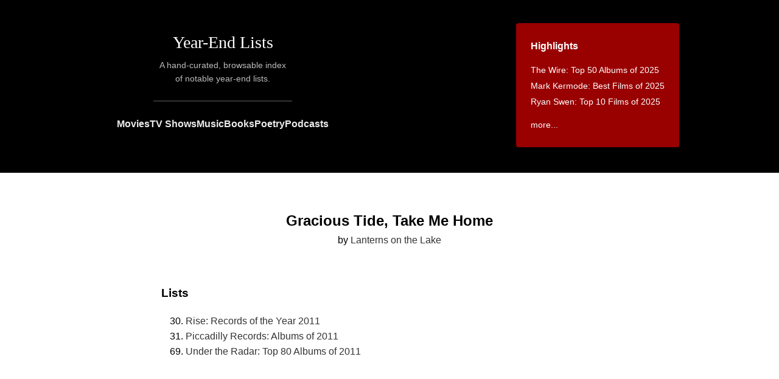

--- FILE ---
content_type: text/html; charset=utf-8
request_url: https://www.yearendlists.com/albums/gracious-tide-take-me-home-fb7849af-d0ca-4cd4-81ec-b852fb6a2b1d
body_size: 6014
content:
<!DOCTYPE html>
<html>
<head>
<title>
Gracious Tide, Take Me Home -
Year-End Lists
</title>
<link rel="stylesheet" href="/assets/application-5754b8bcd0f9757092ca7cf3f60df4c0074c4a04f61bfcd7bf92900597a3ee16.css" media="all" />
<script src="/assets/application-91763e6ad78bb2a101cf81fc2942d570b7a9ca1455c252a5a481cc8aed8cc345.js"></script>
<meta name="csrf-param" content="authenticity_token" />
<meta name="csrf-token" content="FHDXvWyWTU_6NiyRjfS9y4l7xu-EdM3kLOlt7b1huB2mHr7lvk3VcJAwpBPb4wzgp4FzaUOsffBDui6YYmkHWg" />
<meta content='A hand-curated, browsable index of notable year-end lists.' name='description'>
<meta content='en-us' http-equiv='content-language'>
<meta content='width=device-width, initial-scale=1.0' name='viewport'>
<link href='https://www.yearendlists.com/albums/gracious-tide-take-me-home-fb7849af-d0ca-4cd4-81ec-b852fb6a2b1d' rel='canonical'>
<link href='//dwm2h4cishyoi.cloudfront.net/images/favicon-v2.png' rel='icon'>
<link href='/feed' rel='alternate' title='Everything' type='application/rss+xml'>
<link href='/category/movies.rss' rel='alternate' title='Movies' type='application/rss+xml'>
<link href='/category/tvshows.rss' rel='alternate' title='TV Shows' type='application/rss+xml'>
<link href='/category/albums.rss' rel='alternate' title='Music' type='application/rss+xml'>
<link href='/category/books.rss' rel='alternate' title='Books' type='application/rss+xml'>
<link href='/category/poetry.rss' rel='alternate' title='Poetry' type='application/rss+xml'>
<link href='/category/podcasts.rss' rel='alternate' title='Podcasts' type='application/rss+xml'>


</head>
<body>
<div class='header'>
<div class='main-title'>
<h1><a href="/">Year-End Lists</a></h1>
<div class='description'>
A hand-curated, browsable index
<br>
of notable year-end lists.
</div>
<hr>
<div class='category-nav'>
<a href="/category/movies">Movies</a>
<a href="/category/tvshows">TV Shows</a>
<a href="/category/albums">Music</a>
<a href="/category/books">Books</a>
<a href="/category/poetry">Poetry</a>
<a href="/category/podcasts">Podcasts</a>
</div>
</div>
<div class='main-nav-container'>
<div class='main-nav'>
<h3>Highlights</h3>
<ul style='margin-bottom: 0'>
<li><a href="/2025/the-wire-top-50-albums-of-2025">The Wire: Top 50 Albums of 2025</a></li>
<li><a href="/2025/mark-kermode-best-films-of-2025">Mark Kermode: Best Films of 2025</a></li>
<li><a href="/2025/ryan-swen-top-10-films-of-2025">Ryan Swen: Top 10 Films of 2025</a></li>

<li style='margin-top: 12px'>
<a href='#trending'>more...</a>
</li>
</ul>
</div>
</div>
</div>
<div class='content' id='content-works-show'>
<div class='page-header'>
<h2>
<div class='title'>
Gracious Tide, Take Me Home
</div>
</h2>
<h3>
by
<a href="/artists/lanterns-on-the-lake-4cf51965-0fc4-4c13-9366-afa481389b67">Lanterns on the Lake</a>
</h3>
<h3>
</h3>
</div>
<div class='page-body'>
<h3>Lists</h3>
<ol>
<li value="30">
  <a href="/2011/rise">Rise: Records of the Year 2011</a>
</li>
<li value="31">
  <a href="/2011/piccadilly-records-albums-of-2011">Piccadilly Records: Albums of 2011</a>
</li>
<li value="69">
  <a href="/2011/under-the-radar-top-80-albums-of-2011">Under the Radar: Top 80 Albums of 2011</a>
</li>

</ol>
<ul>

</ul>
</div>

</div>
<div class='footer'>
<div class='columns'>
<div class='left'>
<h3>Recent Lists</h3>
<ul><li><a href="/2025/jeffrey-m-anderson-the-ten-best-films-of-2025">Combustible Celluloid: Jeffrey M. Anderson: The Ten Best Films of 2025</a></li>
<li><a href="/2025/emilie-hanskamp-top-albums-of-2025">Emilie Hanskamp: Top Albums of 2025</a></li>
<li><a href="/2025/kyle-smith-the-best-movies-of-2025">Wall Street Journal: Kyle Smith: The Best Movies of 2025</a></li>
<li><a href="/2025/ryan-swen-top-10-films-of-2025">Ryan Swen: Top 10 Films of 2025</a></li>
<li><a href="/2025/nick-schager-the-10-best-movies-of-2025">Daily Beast: Nick Schager: The 10 Best Movies of 2025</a></li>
<li><a href="/2025/a-a-dowd-the-best-films-of-2025">A.A. Dowd: The Best Films of 2025</a></li>
<li><a href="/2025/david-ehrlich-the-25-best-films-of-2025">David Ehrlich: The 25 Best Films of 2025</a></li>
<li><a href="/2025/fighting-in-the-war-room-top-tens-2025">Fighting in the War Room: Top Tens 2025</a></li>
<li><a href="/2025/katey-rich-top-ten-films-of-2025">Fighting in the War Room: Katey Rich: Top Ten Films of 2025</a></li>
<li><a href="/2025/matt-patches-top-ten-films-of-2025">Fighting in the War Room: Matt Patches: Top Ten Films of 2025</a></li>
<li><a href="/2025/dave-gonzalez-top-ten-films-of-2025">Fighting in the War Room: Dave Gonzalez: Top Ten Films of 2025</a></li>
<li><a href="/2025/the-next-picture-show-our-top-films-of-2025">The Next Picture Show: Our Top Films of 2025</a></li>
<li><a href="/2025/tasha-robinson-top-ten-films-of-2025">The Next Picture Show: Tasha Robinson: Top Ten Films of 2025</a></li>
<li><a href="/2025/jonathan-rosenbaum-best-films-of-2025">La Internacional Cinéfila Poll: Jonathan Rosenbaum: Best Films of 2025</a></li>
<li><a href="/2025/justine-smith-best-films-of-2025">Cult MTL: Justine Smith: Best Films of 2025</a></li>
<li><a href="/2025/obscure-sound-best-albums-of-2025">Obscure Sound: Best Albums of 2025</a></li>
<li><a href="/2025/spectrum-culture-top-20-albums-of-2025">Spectrum Culture: Top 20 Albums of 2025</a></li>
<li><a href="/2025/spectrum-culture-best-films-of-2025">Spectrum Culture: Best Films of 2025</a></li>
<li><a href="/2025/benoit-rouilly-best-films-of-2025">Benoit Rouilly: Best Films of 2025</a></li>
<li><a href="/2025/reverse-shot-best-films-of-2025">Reverse Shot: Best Films of 2025</a></li>
<li><a href="/2025/clash-albums-of-the-year-2025">Clash: Albums of the Year 2025</a></li>
<li><a href="/2025/nicole-brenez-best-movies-of-2025">La Internacional Cinéfila Poll: Nicole Brenez: Best Movies of 2025</a></li>
<li><a href="/2025/la-internacional-cinefila-poll-best-movies-of-2025">La Internacional Cinéfila Poll: Best Movies of 2025</a></li>
<li><a href="/2025/under-the-radar-top-100-albums-of-2025">Under the Radar: Top 100 Albums of 2025</a></li>
<li><a href="/2025/scott-tobias-the-best-films-of-2025">The Reveal: Scott Tobias: The Best Films of 2025</a></li>
<li><a href="/2025/grace-robins-somerville-favorite-albums-of-2025">Grace Robins-Somerville: Favorite Albums of 2025</a></li>
<li><a href="/2025/hazel-cills-10-favorite-new-albums-of-2025">Hazel Cills: 10 Favorite New Albums of 2025</a></li>
<li><a href="/2025/clemence-poles-farhang-top-ten-albums-of-2025">Clémence Polès Farhang: Top Ten Albums of 2025</a></li>
<li><a href="/2025/clemence-poles-farhang-top-ten-films-of-2025">Clémence Polès Farhang: Top Ten Films of 2025</a></li>
<li><a href="/2025/brad-luen-45-favorite-albums-of-my-2025">Brad Luen: 45 Favorite Albums of My 2025</a></li>
<li><a href="/2025/keith-phipps-the-best-films-of-2025">The Reveal: Keith Phipps: The Best Films of 2025</a></li>
<li><a href="/2025/josh-terry-the-100-best-albums-of-2025">Josh Terry: The 100 Best Albums of 2025</a></li>
<li><a href="/2025/in-review-online-best-films-of-2025">In Review Online: Best Films of 2025</a></li>
<li><a href="/2025/sam-franzini-the-best-books-of-2025">Our Culture: Sam Franzini: The Best Books of 2025</a></li>
<li><a href="/2025/steve-erickson-top-10-movies-of-2025">GCN: Steve Erickson: Top 10 Movies of 2025</a></li>
<li><a href="/2025/austin-noto-moniz-favorite-films-of-2025">Austin Noto-Moniz: Favorite Films of 2025</a></li>
<li><a href="/2025/kelsie-herzog-my-favorite-albums-of-2025">The Yellow Button: Kelsie Herzog: My Favorite Albums of 2025</a></li>
<li><a href="/2025/jordan-ruimy-15-best-films-of-2025">World of Reel: Jordan Ruimy: 15 Best Films of 2025</a></li>
<li><a href="/2025/wendy-ide-the-best-films-of-2025">Observer: Wendy Ide: The Best Films of 2025</a></li>
<li><a href="/2025/tone-glow-favorite-albums-of-2025">Tone Glow: Favorite Albums of 2025</a></li>
<li><a href="/2025/ty-burr-the-best-movies-of-2025">Ty Burr: The Best Movies of 2025</a></li>
<li><a href="/2025/new-statesman-tv-shows-of-the-year-2025">New Statesman: TV Shows of the Year 2025</a></li>
<li><a href="/2025/new-statesman-films-of-the-year-2025">New Statesman: Films of the Year 2025</a></li>
<li><a href="/2025/new-statesman-albums-of-the-year-2025">New Statesman: Albums of the Year 2025</a></li>
<li><a href="/2025/mark-kermode-best-films-of-2025">Mark Kermode: Best Films of 2025</a></li>
<li><a href="/2025/sean-fennessey-best-films-of-2025">Sean Fennessey: Best Films of 2025</a></li>
<li><a href="/2025/mike-d-angelo-top-ten-films-of-2025">Mike D’Angelo: Top Ten Films of 2025</a></li>
<li><a href="/2025/michael-sicinski-ten-experimental-films-that-defined-2025">Michael Sicinski: Ten Experimental Films That Defined 2025</a></li>
<li><a href="/2025/passerby-best-television-of-2025">Passerby: Best Television of 2025</a></li>
<li><a href="/2025/passerby-best-albums-of-2025">Passerby: Best Albums of 2025</a></li>
<li><a href="/2025/passerby-best-books-of-2025">Passerby: Best Books of 2025</a></li>
<li><a href="/2025/passerby-best-films-of-2025">Passerby: Best Films of 2025</a></li>
<li><a href="/2025/dan-deluca-best-pop-music-albums-of-2025">The Philadelphia Inquirer: Dan DeLuca: Best Pop Music Albums of 2025</a></li>
<li><a href="/2025/jordan-cronk-top-30-albums-of-2025">Jordan Cronk: Top 30 Albums of 2025</a></li>
<li><a href="/2025/victor-morton-top-10-films-of-2025">Victor Morton: Top 10 Films of 2025</a></li>
<li><a href="/2025/anita-katz-10-best-films-of-2025">Bay City News: Anita Katz: 10 Best Films of 2025</a></li>
<li><a href="/2025/entertainment-weekly-the-10-best-movies-of-2025">Entertainment Weekly: The 10 Best Movies of 2025</a></li>
<li><a href="/2025/michael-phillips-top-10-films-of-2025">Filmspotting: Michael Phillips: Top 10 Films of 2025</a></li>
<li><a href="/2025/josh-larsen-top-10-films-of-2025">Filmspotting: Josh Larsen: Top 10 Films of 2025</a></li>
<li><a href="/2025/adam-kempenaar-top-10-films-of-2025">Filmspotting: Adam Kempenaar: Top 10 Films of 2025</a></li>
<li><a href="/2025/brendan-menapace-the-20-best-podcasts-of-2025">Esquire: Brendan Menapace: The 20 Best Podcasts of 2025</a></li>
<li><a href="/2025/adam-morgan-the-35-best-books-of-2025">Esquire: Adam Morgan: The 35 Best Books of 2025</a></li>
<li><a href="/2025/little-white-lies-the-30-best-films-of-2025">Little White Lies: The 30 Best Films of 2025</a></li>
<li><a href="/2025/a-closer-listen-the-top-20-albums-of-2025">A Closer Listen: The Top 20 Albums of 2025</a></li>
<li><a href="/2025/screen-slate-best-movies-of-2025">Screen Slate: Best Movies of 2025</a></li>
<li><a href="/2025/chris-willman-the-best-albums-of-2025">Variety: Chris Willman: The Best Albums of 2025</a></li>
<li><a href="/2025/steven-j-horowitz-the-best-albums-of-2025">Variety: Steven J. Horowitz: The Best Albums of 2025</a></li>
<li><a href="/2025/thania-garcia-the-best-albums-of-2025">Variety: Thania Garcia: The Best Albums of 2025</a></li>
<li><a href="/2025/jem-aswad-the-best-albums-of-2025">Variety: Jem Aswad: The Best Albums of 2025</a></li>
<li><a href="/2025/erin-trahan-the-best-films-of-2025">WBUR: Erin Trahan: The Best Films of 2025</a></li>
<li><a href="/2025/sean-burns-the-best-films-of-2025">WBUR: Sean Burns: The Best Films of 2025</a></li>
<li><a href="/2025/jennifer-lucy-allan-the-best-of-2025">Quietus: Jennifer Lucy Allan: The Best of 2025</a></li>
<li><a href="/2025/max-cea-the-10-best-movies-of-2025">Esquire: Max Cea: The 10 Best Movies of 2025</a></li>
<li><a href="/2025/autostraddle-the-best-tv-of-2025-with-lesbian-queer-women-and-trans-characters">Autostraddle: The Best TV Of 2025 With Lesbian, Queer Women and Trans Characters</a></li>
<li><a href="/2025/independent-the-20-best-albums-of-2025">Independent: The 20 Best Albums of 2025</a></li>
<li><a href="/2025/alan-sepinwall-the-best-tv-shows-of-2025">Alan Sepinwall: The Best TV Shows of 2025</a></li>
<li><a href="/2025/boston-globe-the-best-books-of-2025">Boston Globe: The Best Books of 2025</a></li>
<li><a href="/2025/barack-obama-favorite-movies-of-2025">Barack Obama: Favorite Movies of 2025</a></li>
<li><a href="/2025/barack-obama-favorite-books-of-2025">Barack Obama: Favorite Books of 2025</a></li>
<li><a href="/2025/chris-vognar-the-top-ten-best-tv-shows-of-2025">Boston Globe: Chris Vognar: The Top Ten Best TV Shows of 2025</a></li>
<li><a href="/2025/odie-henderson-10-best-movies-of-2025">Boston Globe: Odie Henderson: 10 Best Movies of 2025</a></li>
<li><a href="/2025/anthony-fantano-top-50-albums-of-2025">The Needle Drop: Anthony Fantano: Top 50 Albums of 2025</a></li>
<li><a href="/2025/elisa-gabbert-the-best-poetry-of-2025">New York Times: Elisa Gabbert: The Best Poetry of 2025</a></li>
<li><a href="/2025/shelf-awareness-2025-best-books-of-the-year">Shelf Awareness: 2025 Best Books of the Year</a></li>
<li><a href="/2025/nora-biette-timmons-the-best-new-novels-of-2025">Jezebel: Nora Biette-Timmons: The Best New Novels of 2025</a></li>
<li><a href="/2025/wbez-the-best-reads-of-2025">WBEZ: The Best Reads of 2025</a></li>
<li><a href="/2025/guardian-the-50-best-albums-of-2025">Guardian: The 50 Best Albums of 2025</a></li>
<li><a href="/2025/filmspotting-top-10-films-of-2025">Filmspotting: Top 10 Films of 2025</a></li>
<li><a href="/2025/ign-the-best-movie-of-2025">IGN: The Best Movie of 2025</a></li>
<li><a href="/2025/brooklyn-vegan-top-55-albums-of-2025">Brooklyn Vegan: Top 55 Albums of 2025</a></li>
<li><a href="/2025/the-playlist-the-25-best-films-of-2025">The Playlist: The 25 Best Films of 2025</a></li>
<li><a href="/2025/anna-bonet-the-10-best-books-of-2025">The i Paper: Anna Bonet: The 10 Best Books of 2025</a></li>
<li><a href="/2025/christina-newland-the-10-best-films-of-2025">The i Paper: Christina Newland: The 10 Best Films of 2025</a></li>
<li><a href="/2025/god-is-in-the-tv-albums-of-the-year-2025">God Is In The TV: Albums of the Year 2025</a></li>
<li><a href="/2025/christian-science-monitor-the-top-25-books-for-2025">Christian Science Monitor: The Top 25 Books for 2025</a></li>
<li><a href="/2025/uproxx-the-best-tv-shows-of-2025">Uproxx: The Best TV Shows of 2025</a></li>
<li><a href="/2025/far-out-the-50-best-albums-of-2025">Far Out: The 50 Best Albums of 2025</a></li>
<li><a href="/2025/usa-today-best-books-of-2025">USA Today: Best Books of 2025</a></li>
<li><a href="/2025/ap-10-notable-books-of-2025">AP: 10 Notable Books of 2025</a></li>
<li><a href="/2025/town-country-the-20-best-books-of-2025">Town &amp; Country: The 20 Best Books of 2025</a></li>
<li><a href="/2025/northern-transmissions-best-albums-of-2025">Northern Transmissions: Best Albums of 2025</a></li>
<li><a href="/2025/people-the-15-best-books-of-2025">People: The 15 Best Books of 2025</a></li>
<li><a href="/2025/huffpost-the-best-films-of-2025">HuffPost: The Best Films Of 2025</a></li>
<li><a href="/2025/vogue-the-45-best-albums-of-2025">Vogue: The 45 Best Albums of 2025</a></li>
<li><a href="/2025/beats-per-minute-top-50-albums-of-2025">Beats Per Minute: Top 50 Albums of 2025</a></li>
<li><a href="/2025/diy-2025-albums-of-the-year">DIY: 2025 Albums of the Year</a></li>
<li><a href="/2025/book-riot-best-books-of-2025">Book Riot: Best Books of 2025</a></li>
<li><a href="/2025/rogerebert-com-the-25-best-tv-shows-of-2025">RogerEbert.com: The 25 Best TV Shows of 2025</a></li>
<li><a href="/2025/atlantic-14-best-tv-shows-of-2025">Atlantic: 14 Best TV Shows of 2025</a></li>
<li><a href="/2025/a-v-club-25-best-films-of-2025">A.V. Club: 25 Best Films of 2025</a></li>
</ul>
<h3>By Year</h3>
<ul>
<li><a href="/category/2025">2025</a></li>
<li><a href="/category/2024">2024</a></li>
<li><a href="/category/2023">2023</a></li>
<li><a href="/category/2022">2022</a></li>
<li><a href="/category/2021">2021</a></li>
<li><a href="/category/2020">2020</a></li>
<li><a href="/category/2010s">2010s</a></li>
<li><a href="/category/2019">2019</a></li>
<li><a href="/category/2018">2018</a></li>
<li><a href="/category/2017">2017</a></li>
<li><a href="/category/2016">2016</a></li>
<li><a href="/category/2015">2015</a></li>
<li><a href="/category/2014">2014</a></li>
<li><a href="/category/2013">2013</a></li>
<li><a href="/category/2012">2012</a></li>
<li><a href="/category/2011">2011</a></li>
</ul>
<h3>By Category</h3>
<ul>
<li><a href="/category/movies">Movies</a></li>
<li><a href="/category/tvshows">TV Shows</a></li>
<li><a href="/category/albums">Music</a></li>
<li><a href="/category/books">Books</a></li>
<li><a href="/category/poetry">Poetry</a></li>
<li><a href="/category/podcasts">Podcasts</a></li>
</ul>
</div>
<div class='right'>
<h3 id='trending'>Trending Lists</h3>
<ul class='popular'>
<li><a href="/2025/jeffrey-m-anderson-the-ten-best-films-of-2025">Combustible Celluloid: Jeffrey M. Anderson: The Ten Best Films of 2025</a></li>
<li><a href="/2025/kyle-smith-the-best-movies-of-2025">Wall Street Journal: Kyle Smith: The Best Movies of 2025</a></li>
<li><a href="/2025/uncut-80-best-albums-of-2025">Uncut: 80 Best Albums of 2025</a></li>
<li><a href="/2025/economist-the-best-books-of-2025">Economist: The Best Books of 2025</a></li>
<li><a href="/2025/richard-brody-the-best-films-of-2025">New Yorker: Richard Brody: The Best Films of 2025</a></li>
<li><a href="/2025/cahiers-du-cinema-top-10-films-of-2025">Cahiers du Cinéma: Top 10 Films of 2025</a></li>
<li><a href="/2025/justin-chang-the-best-films-of-2025">New Yorker: Justin Chang: The Best Films of 2025</a></li>
<li><a href="/2025/mark-kermode-best-films-of-2025">Mark Kermode: Best Films of 2025</a></li>
<li><a href="/2025/anthony-fantano-top-50-albums-of-2025">The Needle Drop: Anthony Fantano: Top 50 Albums of 2025</a></li>
<li><a href="/2025/rolling-stone-the-100-best-albums-of-2025">Rolling Stone: The 100 Best Albums of 2025</a></li>
<li><a href="/2024/mark-kermode-best-films-of-2024">Mark Kermode: Best Films of 2024</a></li>
<li><a href="/2025/david-ehrlich-the-25-best-films-of-2025">David Ehrlich: The 25 Best Films of 2025</a></li>
<li><a href="/2025/the-wire-top-50-albums-of-2025">The Wire: Top 50 Albums of 2025</a></li>
<li><a href="/2025/ryan-swen-top-10-films-of-2025">Ryan Swen: Top 10 Films of 2025</a></li>

</ul>
<h3>Trending Works</h3>
<ul class='popular'>
<li><a href="/visuals/hallow-road-e64b0fc6-22af-480f-8ed6-c007c085671c">Hallow Road</a></li>
<li><a href="/visuals/one-battle-after-another-b7ed8ae6-c582-45b2-b7d9-cab891c552cf">One Battle After Another</a></li>
<li><a href="/albums/getting-killed-44967813-eda3-402b-9b91-259d9763e539">Getting Killed</a></li>
<li><a href="/visuals/die-my-love-252e1c95-76d2-4533-95cd-ffe988dc7b8e">Die My Love</a></li>
<li><a href="/visuals/weapons-2e9e78a6-7768-4620-bf49-67aec63cbca8">Weapons</a></li>
<li><a href="/visuals/it-was-just-an-accident-10fb1ed9-23d4-4a3c-8ef1-7d6926575a24">It Was Just an Accident</a></li>
<li><a href="/visuals/the-shrouds-f39a45b5-c4dc-46ec-adf4-f5eab714cb62">The Shrouds</a></li>
<li><a href="/visuals/the-testament-of-ann-lee-dd7940ec-b0a4-4467-9ec7-96f8bc9e5177">The Testament of Ann Lee</a></li>
<li><a href="/visuals/predators-4a38e9db-5a7c-417e-8b23-12cdd5abed55">Predators</a></li>
<li><a href="/visuals/the-secret-agent-2aafe07e-23e2-4894-98c6-e3436457fbcf">The Secret Agent</a></li>
<li><a href="/visuals/sinners-535e7dd1-d989-4c08-b6a0-4758797bf916">Sinners</a></li>
<li><a href="/books/the-fort-bragg-cartel-a08419f8-4e26-445b-b958-488e25865123">The Fort Bragg Cartel</a></li>
<li><a href="/albums/let-god-sort-em-out-94e3121b-e0a4-43ba-9aa9-42ce54f12015">Let God Sort Em Out</a></li>
<li><a href="/visuals/afternoons-of-solitude-4d7c6c45-9596-4a60-b4e5-6fbed793111c">Afternoons of Solitude</a></li>

</ul>
<h3>Archive</h3>
<ul>
<li><a href="/category/2025-movies">2025 Movies</a></li>
<li><a href="/category/2025-tvshows">2025 TV Shows</a></li>
<li><a href="/category/2025-albums">2025 Music</a></li>
<li><a href="/category/2025-books">2025 Books</a></li>
<li><a href="/category/2025-poetry">2025 Poetry</a></li>
<li><a href="/category/2025-podcasts">2025 Podcasts</a></li>
</ul>
<ul>
<li><a href="/category/2024-movies">2024 Movies</a></li>
<li><a href="/category/2024-tvshows">2024 TV Shows</a></li>
<li><a href="/category/2024-albums">2024 Music</a></li>
<li><a href="/category/2024-books">2024 Books</a></li>
<li><a href="/category/2024-poetry">2024 Poetry</a></li>
<li><a href="/category/2024-podcasts">2024 Podcasts</a></li>
</ul>
<ul>
<li><a href="/category/2023-movies">2023 Movies</a></li>
<li><a href="/category/2023-tvshows">2023 TV Shows</a></li>
<li><a href="/category/2023-albums">2023 Music</a></li>
<li><a href="/category/2023-books">2023 Books</a></li>
<li><a href="/category/2023-poetry">2023 Poetry</a></li>
<li><a href="/category/2023-podcasts">2023 Podcasts</a></li>
</ul>
<ul>
<li><a href="/category/2022-movies">2022 Movies</a></li>
<li><a href="/category/2022-tvshows">2022 TV Shows</a></li>
<li><a href="/category/2022-albums">2022 Music</a></li>
<li><a href="/category/2022-books">2022 Books</a></li>
<li><a href="/category/2022-poetry">2022 Poetry</a></li>
<li><a href="/category/2022-podcasts">2022 Podcasts</a></li>
</ul>
<ul>
<li><a href="/category/2021-movies">2021 Movies</a></li>
<li><a href="/category/2021-tvshows">2021 TV Shows</a></li>
<li><a href="/category/2021-albums">2021 Music</a></li>
<li><a href="/category/2021-books">2021 Books</a></li>
<li><a href="/category/2021-poetry">2021 Poetry</a></li>
<li><a href="/category/2021-podcasts">2021 Podcasts</a></li>
</ul>
<ul>
<li><a href="/category/2020-movies">2020 Movies</a></li>
<li><a href="/category/2020-tvshows">2020 TV Shows</a></li>
<li><a href="/category/2020-albums">2020 Music</a></li>
<li><a href="/category/2020-books">2020 Books</a></li>
<li><a href="/category/2020-poetry">2020 Poetry</a></li>
<li><a href="/category/2020-podcasts">2020 Podcasts</a></li>
</ul>
<ul>
<li><a href="/category/2010s-movies">2010s Movies</a></li>
<li><a href="/category/2010s-tvshows">2010s TV Shows</a></li>
<li><a href="/category/2010s-albums">2010s Music</a></li>
<li><a href="/category/2010s-books">2010s Books</a></li>
<li><a href="/category/2010s-poetry">2010s Poetry</a></li>
<li><a href="/category/2010s-podcasts">2010s Podcasts</a></li>
</ul>
<ul>
<li><a href="/category/2019-movies">2019 Movies</a></li>
<li><a href="/category/2019-tvshows">2019 TV Shows</a></li>
<li><a href="/category/2019-albums">2019 Music</a></li>
<li><a href="/category/2019-books">2019 Books</a></li>
<li><a href="/category/2019-poetry">2019 Poetry</a></li>
<li><a href="/category/2019-podcasts">2019 Podcasts</a></li>
</ul>
<ul>
<li><a href="/category/2018-movies">2018 Movies</a></li>
<li><a href="/category/2018-tvshows">2018 TV Shows</a></li>
<li><a href="/category/2018-albums">2018 Music</a></li>
<li><a href="/category/2018-books">2018 Books</a></li>
<li><a href="/category/2018-poetry">2018 Poetry</a></li>
<li><a href="/category/2018-podcasts">2018 Podcasts</a></li>
</ul>
<ul>
<li><a href="/category/2017-movies">2017 Movies</a></li>
<li><a href="/category/2017-tvshows">2017 TV Shows</a></li>
<li><a href="/category/2017-albums">2017 Music</a></li>
<li><a href="/category/2017-books">2017 Books</a></li>
<li><a href="/category/2017-poetry">2017 Poetry</a></li>
</ul>
<ul>
<li><a href="/category/2016-movies">2016 Movies</a></li>
<li><a href="/category/2016-tvshows">2016 TV Shows</a></li>
<li><a href="/category/2016-albums">2016 Music</a></li>
<li><a href="/category/2016-books">2016 Books</a></li>
<li><a href="/category/2016-poetry">2016 Poetry</a></li>
</ul>
<ul>
<li><a href="/category/2015-movies">2015 Movies</a></li>
<li><a href="/category/2015-tvshows">2015 TV Shows</a></li>
<li><a href="/category/2015-albums">2015 Music</a></li>
<li><a href="/category/2015-books">2015 Books</a></li>
<li><a href="/category/2015-poetry">2015 Poetry</a></li>
</ul>
<ul>
<li><a href="/category/2014-movies">2014 Movies</a></li>
<li><a href="/category/2014-tvshows">2014 TV Shows</a></li>
<li><a href="/category/2014-albums">2014 Music</a></li>
<li><a href="/category/2014-books">2014 Books</a></li>
<li><a href="/category/2014-poetry">2014 Poetry</a></li>
</ul>
<ul>
<li><a href="/category/2013-movies">2013 Movies</a></li>
<li><a href="/category/2013-albums">2013 Music</a></li>
<li><a href="/category/2013-books">2013 Books</a></li>
<li><a href="/category/2013-poetry">2013 Poetry</a></li>
</ul>
<ul>
<li><a href="/category/2012-movies">2012 Movies</a></li>
<li><a href="/category/2012-albums">2012 Music</a></li>
<li><a href="/category/2012-books">2012 Books</a></li>
<li><a href="/category/2012-poetry">2012 Poetry</a></li>
</ul>
<ul>
<li><a href="/category/2011-movies">2011 Movies</a></li>
<li><a href="/category/2011-albums">2011 Music</a></li>
<li><a href="/category/2011-books">2011 Books</a></li>
<li><a href="/category/2011-poetry">2011 Poetry</a></li>
</ul>
<h3>About</h3>
<p>
Year-end lists are fingerprints; aggregate statistics
are smudges. Therefore, I make no tallies.
</p>
<ul>
<li>
<a href='mailto:yearendlists@gmail.com'>Suggest, Correct</a>
</li>
<li>
<a href='mailto:yearendlists@gmail.com'>What are we missing?</a>
</li>
<li>
<a href='/faq'>Frequently Asked Questions</a>
</li>
<li>
<a href='https://bsky.app/profile/yearendlists.com' rel='me'>
Bluesky
<b style='color: #DC3; display: inline-block; margin-left: 0.5em'></b>
</a>
</li>
<li>
<a href='https://mastodon.social/@yearendlists' rel='me'>
Mastodon
<b style='color: #DC3; display: inline-block; margin-left: 0.5em'></b>
</a>
</li>
<li>
<a href='https://www.threads.net/@yearendlists' rel='me'>
Threads
<b style='color: #DC3; display: inline-block; margin-left: 0.5em'></b>
</a>
</li>
<li>
<a href='https://twitter.com/yearendlists'>Twitter</a>
</li>
<li>
<a href='/feeds'>RSS Feeds</a>
</li>
</ul>
</div>
</div>
<div class='search'>
<form action="/search" accept-charset="UTF-8" method="get"><input type="search" name="q" id="q" />
<input type="submit" name="commit" value="Search" data-disable-with="Search" />
</form></div>

</div>

<script type="text/javascript">
    var _gauges = _gauges || [];
    (function() {
        var t   = document.createElement('script');
        t.type  = 'text/javascript';
        t.async = true;
        t.id    = 'gauges-tracker';
        t.setAttribute('data-site-id', '4edadc80f5a1f51b8d000007');
        t.setAttribute('data-track-path', 'https://track.gaug.es/track.gif');
        t.src = 'https://d2fuc4clr7gvcn.cloudfront.net/track.js';
        var s = document.getElementsByTagName('script')[0];
        s.parentNode.insertBefore(t, s);
    })();
</script>

</body>
</html>
